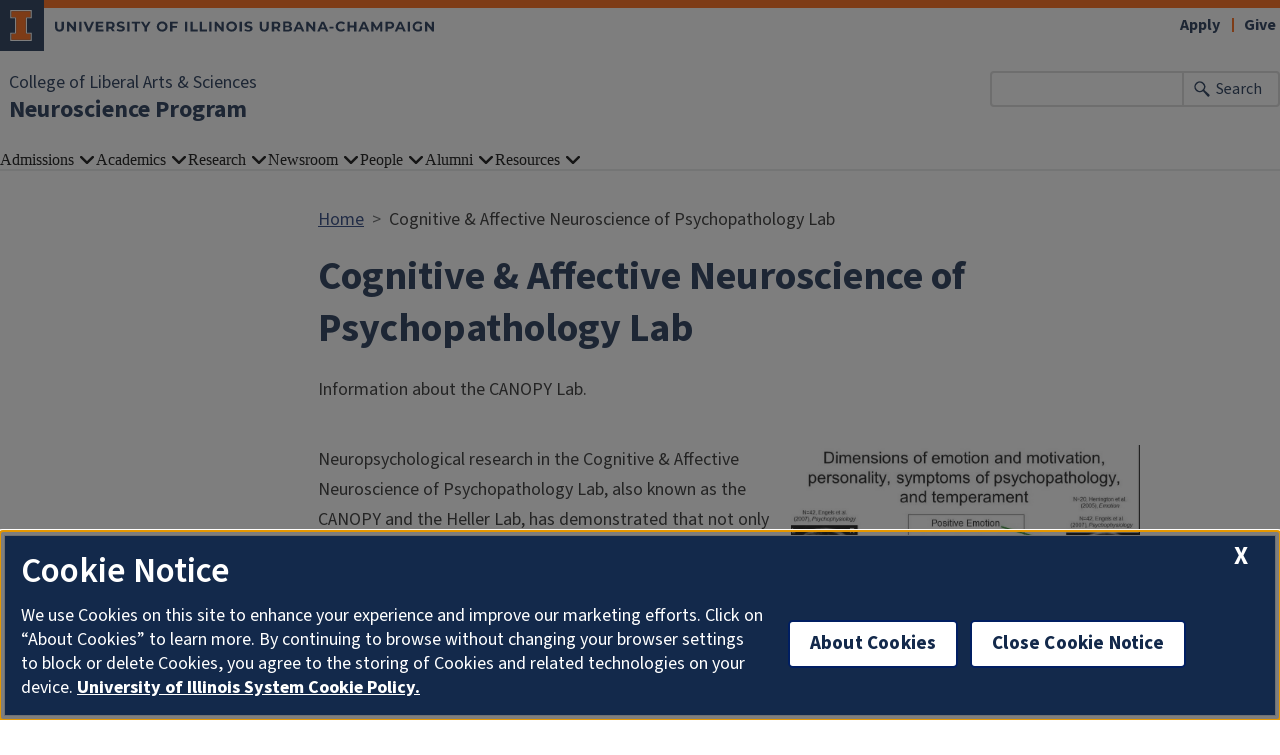

--- FILE ---
content_type: text/html; charset=UTF-8
request_url: https://neuroscience.illinois.edu/cognitive-affective-neuroscience-psychopathology-lab
body_size: 6851
content:

<!DOCTYPE html>
<html lang="en" dir="ltr" prefix="og: https://ogp.me/ns#">
  <head>
    <meta charset="utf-8" />
<script async src="https://www.googletagmanager.com/gtag/js?id=G-N53S4Y2RS9"></script>
<script>window.dataLayer = window.dataLayer || [];function gtag(){dataLayer.push(arguments)};gtag("js", new Date());gtag("set", "developer_id.dMDhkMT", true);gtag("config", "G-N53S4Y2RS9", {"groups":"default","cookie_domain":"neuroscience.illinois.edu","page_placeholder":"PLACEHOLDER_page_location"});gtag("config", "G-E1LFESM7DF", {"groups":"default","cookie_domain":"neuroscience.illinois.edu","page_placeholder":"PLACEHOLDER_page_location"});</script>
<meta name="description" content="Information about the CANOPY Lab." />
<link rel="canonical" href="https://neuroscience.illinois.edu/cognitive-affective-neuroscience-psychopathology-lab" />
<meta property="og:image" content="https://neuroscience.illinois.edu/sites/default/files/2019-07/CANOPY%202.jpg" />
<meta name="Generator" content="Drupal 10 (https://www.drupal.org)" />
<meta name="MobileOptimized" content="width" />
<meta name="HandheldFriendly" content="true" />
<meta name="viewport" content="width=device-width, initial-scale=1.0" />
<link rel="icon" href="/themes/contrib/illinois_framework_theme/favicon.ico" type="image/vnd.microsoft.icon" />

    <link rel="dns-prefetch" href="//cdn.brand.illinois.edu">
    <link rel="dns-prefetch" href="//cdn.toolkit.illinois.edu">
    <link rel="dns-prefetch" href="//cdn.disability.illinois.edu">
    <link rel="dns-prefetch" href="//onetrust.techservices.illinois.edu">
    <script src="https://onetrust.techservices.illinois.edu/scripttemplates/otSDKStub.js"  type="text/javascript" charset="UTF-8" data-domain-script="26be7d61-2017-4ea7-8a8b-8f1704889763"></script>
      <script type="text/javascript">function OptanonWrapper() { }</script>    <title>Cognitive &amp; Affective Neuroscience of Psychopathology Lab | Neuroscience Program | Illinois</title>
    <link rel="stylesheet" media="all" href="/sites/default/files/css/css_U12zbDhYX_65MJ-CGhRWlFqhtcvkUyCt6mRERc20e0g.css?delta=0&amp;language=en&amp;theme=illinois_framework_theme&amp;include=eJx1j8EKwzAMQ38oaQ5j31Oc1ktCnTjYDqX7-pVdOgY9SnoIKTKbmkB_hgiKLl46EUcgr3ZQaek3qagKCdUtLBgaSwUqb3SFTpKLzi-BijvLNlvGiv9Vt5wx01bMP-6RHaNfuHZu2ExdB4F0jsoaVhkdaLqcabQ-IhXNuDo91LB-T34A5C1gNA" />
<link rel="stylesheet" media="all" href="/sites/default/files/css/css_SLnuzc-UEEkiULQ-ndw1vpoIxFcVGMVVOn66fzOGQaI.css?delta=1&amp;language=en&amp;theme=illinois_framework_theme&amp;include=eJx1j8EKwzAMQ38oaQ5j31Oc1ktCnTjYDqX7-pVdOgY9SnoIKTKbmkB_hgiKLl46EUcgr3ZQaek3qagKCdUtLBgaSwUqb3SFTpKLzi-BijvLNlvGiv9Vt5wx01bMP-6RHaNfuHZu2ExdB4F0jsoaVhkdaLqcabQ-IhXNuDo91LB-T34A5C1gNA" />
<link rel="stylesheet" media="all" href="https://cdn.toolkit.illinois.edu/3/toolkit.css" />
<link rel="stylesheet" media="all" href="https://cdn.toolkit.illinois.edu/2.16/toolkit.css" />

    <script src="https://cdn.toolkit.illinois.edu/3/toolkit.js" type="module" blocking="render"></script>
<script src="https://cdn.toolkit.illinois.edu/2.16/toolkit.js"></script>

  </head>
    <body class="logged-out">
        <div class="visually-hidden-focusable skip-link p-3 container">
      <a href="#main-content" class="p-2">Skip to main content</a>
    </div>
    
      <div class="dialog-off-canvas-main-canvas d-flex flex-column h-100" data-off-canvas-main-canvas>
    

<div class="layout-container">
    <ilw-header>
            <a slot="primary-unit" href="https://las.illinois.edu/">College of Liberal Arts &amp; Sciences</a>
        <a slot="site-name" href="/">Neuroscience Program</a>
  <form slot="search" method="get" action="/search/node" role="search">
    <input type="search" name="keys" aria-labelledby="search-button">
    <button id="search-button" type="submit">Search</button>
  </form>
  <nav slot="links" aria-label="Utility">
    <ul>
                                        <li><a id="il-link--1" href="https://grad.illinois.edu/admissions/apply">Apply</a></li>
                                                <li><a id="il-link--2" href="/giving">Give</a></li>
                                                </ul>
  </nav>
  <ilw-header-menu slot="navigation">
          

        
        <ul>
                  <li>
          <ilw-header-menu-section>
        <span slot="label">Admissions</span>
                <ul>
                  <li>
    <a href="/admissions/welcome-director">Welcome from the Director</a>
    </li>

                  <li>
    <a href="/admissions/graduate-admissions">Graduate Admissions</a>
    </li>

                  <li>
    <a href="/admissions/diversity-equity-inclusion-admissions-opportunities">Diversity, Equity, &amp; Inclusion Admissions Opportunities</a>
    </li>

                  <li>
    <a href="/admissions/graduate-school-application-0">Graduate School Application</a>
    </li>

          </ul>
  
      </ilw-header-menu-section>
    </li>

                  <li>
          <ilw-header-menu-section>
        <span slot="label">Academics</span>
                <ul>
                  <li>
    <a href="/graduate/graduate-program">Graduate Program</a>
    </li>

                  <li>
    <a href="/graduate/milestones">Milestones</a>
    </li>

                  <li>
    <a href="/academics/course-catalog">Course Catalog</a>
    </li>

                  <li>
    <a href="/graduate/graduate-students-neuroscience">Graduate Students &amp; Neuroscience</a>
    </li>

                  <li>
    <a href="/graduate/neuroscience-faculty">Neuroscience Faculty</a>
    </li>

                  <li>
    <a href="/directory/faculty/spotlight">Faculty Spotlight</a>
    </li>

                  <li>
    <a href="/graduate/infocenter">InfoCenter</a>
    </li>

                  <li>
    <a href="/graduate/program-awards">Program Awards</a>
    </li>

                  <li>
    <a href="/graduate/undergraduates-neuroscience">Undergraduates &amp; Neuroscience</a>
    </li>

          </ul>
  
      </ilw-header-menu-section>
    </li>

                  <li>
          <ilw-header-menu-section>
        <span slot="label">Research</span>
                <ul>
                  <li>
    <a href="/course-catalog/research-overview">Research Overview</a>
    </li>

                  <li>
    <a href="/course-catalog/faculty-research">Faculty Research</a>
    </li>

                  <li>
    <a href="/course-catalog/research-affiliates">Research Affiliates</a>
    </li>

                  <li>
    <a href="/research/publications">Recent Publications</a>
    </li>

          </ul>
  
      </ilw-header-menu-section>
    </li>

                  <li>
          <ilw-header-menu-section>
        <span slot="label">Newsroom</span>
                <ul>
                  <li>
    <a href="/newsroom/neuroweek-weekly-bulletin">NeuroWeek - Weekly Bulletin</a>
    </li>

                  <li>
    <a href="/news">News</a>
    </li>

                  <li>
    <a href="/newsroom/events">Events</a>
    </li>

                  <li>
    <a href="/newsroom/seminars-0">Seminars</a>
    </li>

          </ul>
  
      </ilw-header-menu-section>
    </li>

                  <li>
          <ilw-header-menu-section>
        <span slot="label">People</span>
                <ul>
                  <li>
    <a href="/directory/administration">Administration</a>
    </li>

                  <li>
    <a href="/directory/faculty">Faculty</a>
    </li>

                  <li>
    <a href="/directory/grad-students">Graduate Students</a>
    </li>

                  <li>
    <a href="/directory/postdocs">Postdocs</a>
    </li>

                  <li>
    <a href="/currently-offered-courses/memoriam-al-feng">In Memoriam - Al Feng</a>
    </li>

          </ul>
  
      </ilw-header-menu-section>
    </li>

                  <li>
          <ilw-header-menu-section>
        <span slot="label">Alumni</span>
                <ul>
                  <li>
    <a href="/alumni/alumni-connection">Alumni Connection</a>
    </li>

                  <li>
    <a href="/alumni/spotlight">Alumni Spotlights</a>
    </li>

                  <li>
    <a href="/alumni/give-neuroscience-program">Giving Opportunities</a>
    </li>

          </ul>
  
      </ilw-header-menu-section>
    </li>

                  <li>
          <ilw-header-menu-section>
        <span slot="label">Resources</span>
                <ul>
                  <li>
    <a href="/resources/graduate-student-resources">Student Resources</a>
    </li>

          </ul>
  
      </ilw-header-menu-section>
    </li>

          </ul>
  




  

      </ilw-header-menu>
</ilw-header>

    <div class="region region-breadcrumb l-region l-region--breadcrumb">
    <div id="block-illinois-framework-theme-breadcrumbs" class="block block-system block-system-breadcrumb-block">
  
    
        <nav aria-label="breadcrumb">
    <h2 id="system-breadcrumb" class="visually-hidden">Breadcrumb</h2>
    <ol class="breadcrumb">
          <li class="breadcrumb-item">
                  <a href="/">Home</a>
              </li>
          <li class="breadcrumb-item">
                  Cognitive &amp; Affective Neuroscience of Psychopathology Lab
              </li>
        </ol>
  </nav>

  </div>

  </div>

    <div class="region region-highlighted l-region l-region--highlighted">
    <div data-drupal-messages-fallback class="hidden"></div>

  </div>

    <div class="region region-help l-region l-region--help">
    <div id="block-illinois-framework-theme-page-title" class="block block-core block-page-title-block">
  
    
      
  <h1><span class="field field--name-title field--type-string field--label-hidden">Cognitive &amp; Affective Neuroscience of Psychopathology Lab</span>
</h1>


  </div>

  </div>

  

    
        <main class="region region-content l-region l-region--content has-sidebar" id="main-content" tabindex="-1" role="main">
        <div class="il-content-with-section-nav">
      
      
      <div class="il-content">
                  
            <div class="field field--name-body field--type-text-with-summary field--label-hidden il-formatted background--color--white field__item"><p>Information about the CANOPY Lab.</p></div>
      
                                                      

    <div  id="paragraph--912"  id="paragraph--912" class="paragraph il-formatted paragraph--type--rt paragraph--view-mode--full d-flex background--color--white">
          <div class="col-lg-12 col-md-12 col-sm-12 d-flex row paragraph--type--rt__wrapper fixed-width">
                                                          <div class="col-lg-12 col-md-12 column--0 col-sm-12 field--name-field-rt__content__wrapper">
                                    <div class="field--name-field-rt__body body">    <div  id="paragraph--204"  id="paragraph--204" class="paragraph paragraph--type--rt-content paragraph--view-mode--default">
          
  <div class="field field--name-field-rt-content-body field--type-text-with-summary field--label-visually_hidden">
    <div class="field__label visually-hidden">Body</div>
                  <div class="field__item field--type-text-with-summary"><p><img alt="Slide showing where different emotional functions are processed" data-entity-type="file" data-entity-uuid="fc0ab541-0890-4def-b956-041dac1b0d1f" height="277" src="https://neuroscience.illinois.edu/sites/default/files/inline-images/CANOPY%201.jpg" width="369" class="align-right" loading="lazy">Neuropsychological research in the&nbsp;Cognitive &amp; Affective Neuroscience of Psychopathology Lab, also known as the CANOPY and&nbsp;the Heller Lab,&nbsp;has demonstrated that not only are different&nbsp;regions of the brain specialized for different cognitive functions, they also differ in the role they play in emotional processing. Areas of the brain that are involved in information processing are thus, concurrently and in a complementary manner, engaged in a variety of emotional processes, which may influence or interact with cognition at various stages of the learning or memory process. The research in our lab focuses on examining how activity and function of different brain regions influence cognitive, emotional, and social functioning and the implications for psychopathology, especially mood and anxiety disorders. We combine experimental paradigms from cognitive psychology with behavioral measures such as performance on neuropsychological tasks and measures of central nervous system activity such as EEG/ERPs and fMRI.</p>

<p>Overall, our work showcases state-of-the-art approaches that have been identified as crucial in developing a novel classification of mental disorders (see Hyman, 2007, Nature Reviews Neuroscience). We have advanced a dimensional approach in the context of a cognitive neuroscience investigation of psychopathology. Our work has contributed significantly to the effort to identify an endophenotype for depression (Bruder et al., 2007, Biological Psychiatry). Our findings are relevant not only for understanding severe mental disorders. We have observed the same patterns in nonclinical populations (e.g. college students) with mild levels of depression and anxiety. Therefore, our results help to elucidate the role of cognition/emotion interactions in risk for and vulnerability to more serious disorders of psychopathology. Our recent work has examined individual differences in personality (e.g., schizotypy), motivation (e.g., approach/avoidance temperament), attachment, and executive function and their relationship to brain function and psychopathology.&nbsp;Studies underway include manipulations of incentive, emotional context, and individual differences in the service of discovering brain mechanisms involved in normal cognition and emotion and especially in how they contribute to psychopathology.</p>

<p>Dr. Wendy Heller is the director of the CANOPY lab. </p>

<p>Check out our website <a href="https://wendyhellerlab.wordpress.com/">here</a>!</p></div>
              </div>

      </div>
</div>
        </div>
              </div>
      </div>

                                          </div>
    </div>
                                <div  id="paragraph--564"  id="paragraph--564" class="il-formatted fixed-width paragraph paragraph--type--accordion paragraph--view-mode--full background--color--white">
          
<div class="il-accordion-multiple il-details-solid field field--name-field-accordion-content field--type-entity-reference-revisions field--label-hidden field__items">
          <details  id="paragraph--348"  id="paragraph--348" class="paragraph paragraph--type--accordion-content paragraph--view-mode--default">
          
  <summary class="field field--name-field-accordion-summary field--type-string-long field--label-hidden field__item">Our Research Focus</summary>

  <p class="field field--name-field-accordion-details field--type-text-long field--label-hidden field__item"><p><img alt="Person's head with puzzle pieces needing to find a match" data-entity-type="file" data-entity-uuid="bb8a25dc-c1d1-438c-9d03-ce7d76672937" height="246" src="https://neuroscience.illinois.edu/sites/default/files/inline-images/CANOPY%202.jpg" width="344" class="align-left" loading="lazy">The focus of our research has been on understanding how emotions affect the way that people think, especially when they are depressed and/or anxious. When we’re upset we tend to think less clearly, and there is a great deal of research showing that depression and anxiety interfere with optimal cognitive performance in a variety of domains (for more information, see a review paper from 2007 by Becky Levin–now Silton–former student in our lab). Most recently, we have become especially interested in executive functions and cognitive control. These domains of cognitive function seem to be especially disrupted in psychopathology. Our work has shown that depression is associated with deficits with&nbsp;activating&nbsp;the dorsolateral prefrontal cortex, a brain region involved in the ability to modulate attention in a top-down way. This may be the source of difficulties in concentration and efficient task performance in depression. In addition, we have shown that different types of anxiety interact differently with brain activity in this region, which has implications for the development of cognitive problems in depression. We have provided compelling evidence for different patterns of brain activity associated with each of two types of anxiety: anxious apprehension (verbal rumination, worry) and anxious arousal (intense, immediate fear and/or panic). The nature of cognitive processing in mood and anxiety disorders appears to depend on the degree to which these different dimensions of depression and anxiety are present.</p></p>

      </details>

  </div>

      </div>

              
      </main>
  
<ilw-footer>
            <a slot="primary-unit" href="https://las.illinois.edu/">College of Liberal Arts &amp; Sciences</a>
        <a slot="site-name" href="/">Neuroscience Program</a>
  <nav slot="social" aria-label="Social media">
    <ul>
                          <li><a data-service="x" href="https://twitter.com/NeuroscienceP/">x</a></li>
                                                                      </ul>
  </nav>
  <address slot="address">
    <p>
              2355/57 Beckman Institute
          </p>
          <p>405 North Mathews Avenue</p>
        <p>
              Urbana,
                    IL
                    61801
          </p>
          <p><a href="tel:(217) 300-7978">(217) 300-7978</a></p>
              <p>Email: <a href="mailto:nsp-admin@illinois.edu">nsp-admin@illinois.edu</a></p>
              <div class="footer-colleges">
                                                                                                </div>
      </address>
  <div slot="actions">
                                                                                                                      <a href="/saml_login?destination=/cognitive-affective-neuroscience-psychopathology-lab" rel="nofollow">Login</a>
  </div>
  <div class="footer-menus">
    <div>
              <nav aria-label="Campus Footer Links"></nav>
                    <nav aria-label="Campus Footer Links 2"></nav>
          </div>
    <div>
              <nav aria-label="Campus Footer Links 3"></nav>
                    <nav aria-label="Campus Footer Links 4"></nav>
          </div>
  </div>
      <div id="google_translate_element"></div>
    <script>
      function googleTranslateElementInit() {
        new google.translate.TranslateElement({
          pageLanguage: 'en',
          layout: google.translate.TranslateElement.InlineLayout.SIMPLE,
          autoDisplay: false
        }, 'google_translate_element');
      }
    </script>
    <script src="//translate.google.com/translate_a/element.js?cb=googleTranslateElementInit" defer></script>
  </ilw-footer>

</div>
  </div>

    
    <script type="application/json" data-drupal-selector="drupal-settings-json">{"path":{"baseUrl":"\/","pathPrefix":"","currentPath":"node\/137","currentPathIsAdmin":false,"isFront":false,"currentLanguage":"en"},"pluralDelimiter":"\u0003","suppressDeprecationErrors":true,"google_analytics":{"account":"G-N53S4Y2RS9","trackOutbound":true,"trackMailto":true,"trackTel":true,"trackDownload":true,"trackDownloadExtensions":"7z|aac|arc|arj|asf|asx|avi|bin|csv|doc(x|m)?|dot(x|m)?|exe|flv|gif|gz|gzip|hqx|jar|jpe?g|js|mp(2|3|4|e?g)|mov(ie)?|msi|msp|pdf|phps|png|ppt(x|m)?|pot(x|m)?|pps(x|m)?|ppam|sld(x|m)?|thmx|qtm?|ra(m|r)?|sea|sit|tar|tgz|torrent|txt|wav|wma|wmv|wpd|xls(x|m|b)?|xlt(x|m)|xlam|xml|z|zip","trackColorbox":true},"google_cse":{"google_api":"xxxxxxxxxxxxxxxxxxxxxxxxxxxxxxx"},"user":{"uid":0,"permissionsHash":"542cce28b6d40bd8cd56c7747a05d4956ee541a60baf9abcbc03ffff537dd08c"}}</script>
<script src="/sites/default/files/js/js_7hP1QgcpjTocG9JuAuYBshBPr_abd4f7GOzupwUJsAQ.js?scope=footer&amp;delta=0&amp;language=en&amp;theme=illinois_framework_theme&amp;include=eJx1zcEKwzAMA9Afqslh7HuCk3lZWicqsUfp3y-nHQq9CfGQEuDmg_dnSP9Iq5Gyi_lSgKISubOeXrOFa7FU1dpRLb4HNzkwtugfaRIyukt34tf6nUu3rigSK5mfE5R754Bu1elxTw5JlNF29HlsP8FjV6M"></script>
<script src="https://emergency.publicaffairs.illinois.edu/illinois.js" async></script>
<script src="https://enroll.illinois.edu/ping" async></script>
<script src="/sites/default/files/js/js_yUz8rYcgv1kt7Z6bYysQUXGDicEeZlcjjaZ87POQwl4.js?scope=footer&amp;delta=3&amp;language=en&amp;theme=illinois_framework_theme&amp;include=eJx1zcEKwzAMA9Afqslh7HuCk3lZWicqsUfp3y-nHQq9CfGQEuDmg_dnSP9Iq5Gyi_lSgKISubOeXrOFa7FU1dpRLb4HNzkwtugfaRIyukt34tf6nUu3rigSK5mfE5R754Bu1elxTw5JlNF29HlsP8FjV6M"></script>

  </body>
</html>
